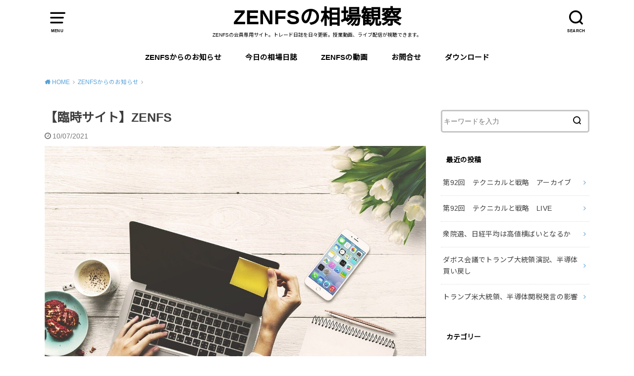

--- FILE ---
content_type: text/html; charset=UTF-8
request_url: https://zenfs.online/2021/10/07/%E3%80%90%E8%87%A8%E6%99%82%E3%82%B5%E3%82%A4%E3%83%88%E3%80%91zenfs/
body_size: 13675
content:
<!doctype html>
<html lang="ja">

<head>

	<meta charset="utf-8">
	<meta http-equiv="X-UA-Compatible" content="IE=edge">
	<meta name="HandheldFriendly" content="True">
	<meta name="MobileOptimized" content="320">
	<meta name="viewport" content="width=device-width, initial-scale=1"/>
	<link rel="pingback" href="https://zenfs.online/xmlrpc.php"><title>【臨時サイト】ZENFS &#8211; ZENFSの相場観察</title>
<meta name='robots' content='max-image-preview:large' />
<link rel='dns-prefetch' href='//fonts.googleapis.com' />
<link rel="alternate" type="application/rss+xml" title="ZENFSの相場観察 &raquo; フィード" href="https://zenfs.online/feed/" />
<link rel="alternate" type="application/rss+xml" title="ZENFSの相場観察 &raquo; コメントフィード" href="https://zenfs.online/comments/feed/" />
<link rel="alternate" type="application/rss+xml" title="ZENFSの相場観察 &raquo; 【臨時サイト】ZENFS のコメントのフィード" href="https://zenfs.online/2021/10/07/%e3%80%90%e8%87%a8%e6%99%82%e3%82%b5%e3%82%a4%e3%83%88%e3%80%91zenfs/feed/" />
<link rel="alternate" title="oEmbed (JSON)" type="application/json+oembed" href="https://zenfs.online/wp-json/oembed/1.0/embed?url=https%3A%2F%2Fzenfs.online%2F2021%2F10%2F07%2F%25e3%2580%2590%25e8%2587%25a8%25e6%2599%2582%25e3%2582%25b5%25e3%2582%25a4%25e3%2583%2588%25e3%2580%2591zenfs%2F" />
<link rel="alternate" title="oEmbed (XML)" type="text/xml+oembed" href="https://zenfs.online/wp-json/oembed/1.0/embed?url=https%3A%2F%2Fzenfs.online%2F2021%2F10%2F07%2F%25e3%2580%2590%25e8%2587%25a8%25e6%2599%2582%25e3%2582%25b5%25e3%2582%25a4%25e3%2583%2588%25e3%2580%2591zenfs%2F&#038;format=xml" />
<style id='wp-img-auto-sizes-contain-inline-css' type='text/css'>
img:is([sizes=auto i],[sizes^="auto," i]){contain-intrinsic-size:3000px 1500px}
/*# sourceURL=wp-img-auto-sizes-contain-inline-css */
</style>
<style id='wp-emoji-styles-inline-css' type='text/css'>

	img.wp-smiley, img.emoji {
		display: inline !important;
		border: none !important;
		box-shadow: none !important;
		height: 1em !important;
		width: 1em !important;
		margin: 0 0.07em !important;
		vertical-align: -0.1em !important;
		background: none !important;
		padding: 0 !important;
	}
/*# sourceURL=wp-emoji-styles-inline-css */
</style>
<style id='wp-block-library-inline-css' type='text/css'>
:root{--wp-block-synced-color:#7a00df;--wp-block-synced-color--rgb:122,0,223;--wp-bound-block-color:var(--wp-block-synced-color);--wp-editor-canvas-background:#ddd;--wp-admin-theme-color:#007cba;--wp-admin-theme-color--rgb:0,124,186;--wp-admin-theme-color-darker-10:#006ba1;--wp-admin-theme-color-darker-10--rgb:0,107,160.5;--wp-admin-theme-color-darker-20:#005a87;--wp-admin-theme-color-darker-20--rgb:0,90,135;--wp-admin-border-width-focus:2px}@media (min-resolution:192dpi){:root{--wp-admin-border-width-focus:1.5px}}.wp-element-button{cursor:pointer}:root .has-very-light-gray-background-color{background-color:#eee}:root .has-very-dark-gray-background-color{background-color:#313131}:root .has-very-light-gray-color{color:#eee}:root .has-very-dark-gray-color{color:#313131}:root .has-vivid-green-cyan-to-vivid-cyan-blue-gradient-background{background:linear-gradient(135deg,#00d084,#0693e3)}:root .has-purple-crush-gradient-background{background:linear-gradient(135deg,#34e2e4,#4721fb 50%,#ab1dfe)}:root .has-hazy-dawn-gradient-background{background:linear-gradient(135deg,#faaca8,#dad0ec)}:root .has-subdued-olive-gradient-background{background:linear-gradient(135deg,#fafae1,#67a671)}:root .has-atomic-cream-gradient-background{background:linear-gradient(135deg,#fdd79a,#004a59)}:root .has-nightshade-gradient-background{background:linear-gradient(135deg,#330968,#31cdcf)}:root .has-midnight-gradient-background{background:linear-gradient(135deg,#020381,#2874fc)}:root{--wp--preset--font-size--normal:16px;--wp--preset--font-size--huge:42px}.has-regular-font-size{font-size:1em}.has-larger-font-size{font-size:2.625em}.has-normal-font-size{font-size:var(--wp--preset--font-size--normal)}.has-huge-font-size{font-size:var(--wp--preset--font-size--huge)}.has-text-align-center{text-align:center}.has-text-align-left{text-align:left}.has-text-align-right{text-align:right}.has-fit-text{white-space:nowrap!important}#end-resizable-editor-section{display:none}.aligncenter{clear:both}.items-justified-left{justify-content:flex-start}.items-justified-center{justify-content:center}.items-justified-right{justify-content:flex-end}.items-justified-space-between{justify-content:space-between}.screen-reader-text{border:0;clip-path:inset(50%);height:1px;margin:-1px;overflow:hidden;padding:0;position:absolute;width:1px;word-wrap:normal!important}.screen-reader-text:focus{background-color:#ddd;clip-path:none;color:#444;display:block;font-size:1em;height:auto;left:5px;line-height:normal;padding:15px 23px 14px;text-decoration:none;top:5px;width:auto;z-index:100000}html :where(.has-border-color){border-style:solid}html :where([style*=border-top-color]){border-top-style:solid}html :where([style*=border-right-color]){border-right-style:solid}html :where([style*=border-bottom-color]){border-bottom-style:solid}html :where([style*=border-left-color]){border-left-style:solid}html :where([style*=border-width]){border-style:solid}html :where([style*=border-top-width]){border-top-style:solid}html :where([style*=border-right-width]){border-right-style:solid}html :where([style*=border-bottom-width]){border-bottom-style:solid}html :where([style*=border-left-width]){border-left-style:solid}html :where(img[class*=wp-image-]){height:auto;max-width:100%}:where(figure){margin:0 0 1em}html :where(.is-position-sticky){--wp-admin--admin-bar--position-offset:var(--wp-admin--admin-bar--height,0px)}@media screen and (max-width:600px){html :where(.is-position-sticky){--wp-admin--admin-bar--position-offset:0px}}

/*# sourceURL=wp-block-library-inline-css */
</style><style id='wp-block-paragraph-inline-css' type='text/css'>
.is-small-text{font-size:.875em}.is-regular-text{font-size:1em}.is-large-text{font-size:2.25em}.is-larger-text{font-size:3em}.has-drop-cap:not(:focus):first-letter{float:left;font-size:8.4em;font-style:normal;font-weight:100;line-height:.68;margin:.05em .1em 0 0;text-transform:uppercase}body.rtl .has-drop-cap:not(:focus):first-letter{float:none;margin-left:.1em}p.has-drop-cap.has-background{overflow:hidden}:root :where(p.has-background){padding:1.25em 2.375em}:where(p.has-text-color:not(.has-link-color)) a{color:inherit}p.has-text-align-left[style*="writing-mode:vertical-lr"],p.has-text-align-right[style*="writing-mode:vertical-rl"]{rotate:180deg}
/*# sourceURL=https://zenfs.online/wp-includes/blocks/paragraph/style.min.css */
</style>
<style id='global-styles-inline-css' type='text/css'>
:root{--wp--preset--aspect-ratio--square: 1;--wp--preset--aspect-ratio--4-3: 4/3;--wp--preset--aspect-ratio--3-4: 3/4;--wp--preset--aspect-ratio--3-2: 3/2;--wp--preset--aspect-ratio--2-3: 2/3;--wp--preset--aspect-ratio--16-9: 16/9;--wp--preset--aspect-ratio--9-16: 9/16;--wp--preset--color--black: #000000;--wp--preset--color--cyan-bluish-gray: #abb8c3;--wp--preset--color--white: #ffffff;--wp--preset--color--pale-pink: #f78da7;--wp--preset--color--vivid-red: #cf2e2e;--wp--preset--color--luminous-vivid-orange: #ff6900;--wp--preset--color--luminous-vivid-amber: #fcb900;--wp--preset--color--light-green-cyan: #7bdcb5;--wp--preset--color--vivid-green-cyan: #00d084;--wp--preset--color--pale-cyan-blue: #8ed1fc;--wp--preset--color--vivid-cyan-blue: #0693e3;--wp--preset--color--vivid-purple: #9b51e0;--wp--preset--gradient--vivid-cyan-blue-to-vivid-purple: linear-gradient(135deg,rgb(6,147,227) 0%,rgb(155,81,224) 100%);--wp--preset--gradient--light-green-cyan-to-vivid-green-cyan: linear-gradient(135deg,rgb(122,220,180) 0%,rgb(0,208,130) 100%);--wp--preset--gradient--luminous-vivid-amber-to-luminous-vivid-orange: linear-gradient(135deg,rgb(252,185,0) 0%,rgb(255,105,0) 100%);--wp--preset--gradient--luminous-vivid-orange-to-vivid-red: linear-gradient(135deg,rgb(255,105,0) 0%,rgb(207,46,46) 100%);--wp--preset--gradient--very-light-gray-to-cyan-bluish-gray: linear-gradient(135deg,rgb(238,238,238) 0%,rgb(169,184,195) 100%);--wp--preset--gradient--cool-to-warm-spectrum: linear-gradient(135deg,rgb(74,234,220) 0%,rgb(151,120,209) 20%,rgb(207,42,186) 40%,rgb(238,44,130) 60%,rgb(251,105,98) 80%,rgb(254,248,76) 100%);--wp--preset--gradient--blush-light-purple: linear-gradient(135deg,rgb(255,206,236) 0%,rgb(152,150,240) 100%);--wp--preset--gradient--blush-bordeaux: linear-gradient(135deg,rgb(254,205,165) 0%,rgb(254,45,45) 50%,rgb(107,0,62) 100%);--wp--preset--gradient--luminous-dusk: linear-gradient(135deg,rgb(255,203,112) 0%,rgb(199,81,192) 50%,rgb(65,88,208) 100%);--wp--preset--gradient--pale-ocean: linear-gradient(135deg,rgb(255,245,203) 0%,rgb(182,227,212) 50%,rgb(51,167,181) 100%);--wp--preset--gradient--electric-grass: linear-gradient(135deg,rgb(202,248,128) 0%,rgb(113,206,126) 100%);--wp--preset--gradient--midnight: linear-gradient(135deg,rgb(2,3,129) 0%,rgb(40,116,252) 100%);--wp--preset--font-size--small: 13px;--wp--preset--font-size--medium: 20px;--wp--preset--font-size--large: 36px;--wp--preset--font-size--x-large: 42px;--wp--preset--spacing--20: 0.44rem;--wp--preset--spacing--30: 0.67rem;--wp--preset--spacing--40: 1rem;--wp--preset--spacing--50: 1.5rem;--wp--preset--spacing--60: 2.25rem;--wp--preset--spacing--70: 3.38rem;--wp--preset--spacing--80: 5.06rem;--wp--preset--shadow--natural: 6px 6px 9px rgba(0, 0, 0, 0.2);--wp--preset--shadow--deep: 12px 12px 50px rgba(0, 0, 0, 0.4);--wp--preset--shadow--sharp: 6px 6px 0px rgba(0, 0, 0, 0.2);--wp--preset--shadow--outlined: 6px 6px 0px -3px rgb(255, 255, 255), 6px 6px rgb(0, 0, 0);--wp--preset--shadow--crisp: 6px 6px 0px rgb(0, 0, 0);}:where(.is-layout-flex){gap: 0.5em;}:where(.is-layout-grid){gap: 0.5em;}body .is-layout-flex{display: flex;}.is-layout-flex{flex-wrap: wrap;align-items: center;}.is-layout-flex > :is(*, div){margin: 0;}body .is-layout-grid{display: grid;}.is-layout-grid > :is(*, div){margin: 0;}:where(.wp-block-columns.is-layout-flex){gap: 2em;}:where(.wp-block-columns.is-layout-grid){gap: 2em;}:where(.wp-block-post-template.is-layout-flex){gap: 1.25em;}:where(.wp-block-post-template.is-layout-grid){gap: 1.25em;}.has-black-color{color: var(--wp--preset--color--black) !important;}.has-cyan-bluish-gray-color{color: var(--wp--preset--color--cyan-bluish-gray) !important;}.has-white-color{color: var(--wp--preset--color--white) !important;}.has-pale-pink-color{color: var(--wp--preset--color--pale-pink) !important;}.has-vivid-red-color{color: var(--wp--preset--color--vivid-red) !important;}.has-luminous-vivid-orange-color{color: var(--wp--preset--color--luminous-vivid-orange) !important;}.has-luminous-vivid-amber-color{color: var(--wp--preset--color--luminous-vivid-amber) !important;}.has-light-green-cyan-color{color: var(--wp--preset--color--light-green-cyan) !important;}.has-vivid-green-cyan-color{color: var(--wp--preset--color--vivid-green-cyan) !important;}.has-pale-cyan-blue-color{color: var(--wp--preset--color--pale-cyan-blue) !important;}.has-vivid-cyan-blue-color{color: var(--wp--preset--color--vivid-cyan-blue) !important;}.has-vivid-purple-color{color: var(--wp--preset--color--vivid-purple) !important;}.has-black-background-color{background-color: var(--wp--preset--color--black) !important;}.has-cyan-bluish-gray-background-color{background-color: var(--wp--preset--color--cyan-bluish-gray) !important;}.has-white-background-color{background-color: var(--wp--preset--color--white) !important;}.has-pale-pink-background-color{background-color: var(--wp--preset--color--pale-pink) !important;}.has-vivid-red-background-color{background-color: var(--wp--preset--color--vivid-red) !important;}.has-luminous-vivid-orange-background-color{background-color: var(--wp--preset--color--luminous-vivid-orange) !important;}.has-luminous-vivid-amber-background-color{background-color: var(--wp--preset--color--luminous-vivid-amber) !important;}.has-light-green-cyan-background-color{background-color: var(--wp--preset--color--light-green-cyan) !important;}.has-vivid-green-cyan-background-color{background-color: var(--wp--preset--color--vivid-green-cyan) !important;}.has-pale-cyan-blue-background-color{background-color: var(--wp--preset--color--pale-cyan-blue) !important;}.has-vivid-cyan-blue-background-color{background-color: var(--wp--preset--color--vivid-cyan-blue) !important;}.has-vivid-purple-background-color{background-color: var(--wp--preset--color--vivid-purple) !important;}.has-black-border-color{border-color: var(--wp--preset--color--black) !important;}.has-cyan-bluish-gray-border-color{border-color: var(--wp--preset--color--cyan-bluish-gray) !important;}.has-white-border-color{border-color: var(--wp--preset--color--white) !important;}.has-pale-pink-border-color{border-color: var(--wp--preset--color--pale-pink) !important;}.has-vivid-red-border-color{border-color: var(--wp--preset--color--vivid-red) !important;}.has-luminous-vivid-orange-border-color{border-color: var(--wp--preset--color--luminous-vivid-orange) !important;}.has-luminous-vivid-amber-border-color{border-color: var(--wp--preset--color--luminous-vivid-amber) !important;}.has-light-green-cyan-border-color{border-color: var(--wp--preset--color--light-green-cyan) !important;}.has-vivid-green-cyan-border-color{border-color: var(--wp--preset--color--vivid-green-cyan) !important;}.has-pale-cyan-blue-border-color{border-color: var(--wp--preset--color--pale-cyan-blue) !important;}.has-vivid-cyan-blue-border-color{border-color: var(--wp--preset--color--vivid-cyan-blue) !important;}.has-vivid-purple-border-color{border-color: var(--wp--preset--color--vivid-purple) !important;}.has-vivid-cyan-blue-to-vivid-purple-gradient-background{background: var(--wp--preset--gradient--vivid-cyan-blue-to-vivid-purple) !important;}.has-light-green-cyan-to-vivid-green-cyan-gradient-background{background: var(--wp--preset--gradient--light-green-cyan-to-vivid-green-cyan) !important;}.has-luminous-vivid-amber-to-luminous-vivid-orange-gradient-background{background: var(--wp--preset--gradient--luminous-vivid-amber-to-luminous-vivid-orange) !important;}.has-luminous-vivid-orange-to-vivid-red-gradient-background{background: var(--wp--preset--gradient--luminous-vivid-orange-to-vivid-red) !important;}.has-very-light-gray-to-cyan-bluish-gray-gradient-background{background: var(--wp--preset--gradient--very-light-gray-to-cyan-bluish-gray) !important;}.has-cool-to-warm-spectrum-gradient-background{background: var(--wp--preset--gradient--cool-to-warm-spectrum) !important;}.has-blush-light-purple-gradient-background{background: var(--wp--preset--gradient--blush-light-purple) !important;}.has-blush-bordeaux-gradient-background{background: var(--wp--preset--gradient--blush-bordeaux) !important;}.has-luminous-dusk-gradient-background{background: var(--wp--preset--gradient--luminous-dusk) !important;}.has-pale-ocean-gradient-background{background: var(--wp--preset--gradient--pale-ocean) !important;}.has-electric-grass-gradient-background{background: var(--wp--preset--gradient--electric-grass) !important;}.has-midnight-gradient-background{background: var(--wp--preset--gradient--midnight) !important;}.has-small-font-size{font-size: var(--wp--preset--font-size--small) !important;}.has-medium-font-size{font-size: var(--wp--preset--font-size--medium) !important;}.has-large-font-size{font-size: var(--wp--preset--font-size--large) !important;}.has-x-large-font-size{font-size: var(--wp--preset--font-size--x-large) !important;}
/*# sourceURL=global-styles-inline-css */
</style>

<style id='classic-theme-styles-inline-css' type='text/css'>
/*! This file is auto-generated */
.wp-block-button__link{color:#fff;background-color:#32373c;border-radius:9999px;box-shadow:none;text-decoration:none;padding:calc(.667em + 2px) calc(1.333em + 2px);font-size:1.125em}.wp-block-file__button{background:#32373c;color:#fff;text-decoration:none}
/*# sourceURL=/wp-includes/css/classic-themes.min.css */
</style>
<link rel='stylesheet' id='style-css' href='https://zenfs.online/wp-content/themes/yswallow/style.css' type='text/css' media='all' />
<style id='style-inline-css' type='text/css'>
.animated{animation-duration:1.2s;animation-fill-mode:both;animation-delay:0s;animation-timing-function:ease-out}.wpcf7 .screen-reader-response{position:static}.animated{animation-fill-mode:none}@keyframes fadeIn{from{opacity:0}to{opacity:1}}.fadeIn{animation-name:fadeIn}@keyframes fadeInDown{from{opacity:0;transform:translate3d(0,-10px,0)}to{opacity:1;transform:none}}.fadeInDown{animation-name:fadeInDown}@keyframes fadeInDownBig{from{opacity:0;transform:translate3d(0,-100%,0)}to{opacity:1;transform:none}}.fadeInDownBig{animation-name:fadeInDownBig}@keyframes fadeInLeft{from{opacity:0;transform:translate3d(-10px,0,0)}to{opacity:1;transform:none}}.fadeInLeft{animation-name:fadeInLeft}@keyframes fadeInLeftBig{from{opacity:0;transform:translate3d(-100%,0,0)}to{opacity:1;transform:none}}.fadeInLeftBig{animation-name:fadeInLeftBig}@keyframes fadeInRight{from{opacity:0;transform:translate3d(10px,0,0)}to{opacity:1;transform:none}}.fadeInRight{animation-name:fadeInRight}@keyframes fadeInRightBig{from{opacity:0;transform:translate3d(100%,0,0)}to{opacity:1;transform:none}}.fadeInRightBig{animation-name:fadeInRightBig}@keyframes fadeInUp{from{opacity:0;transform:translate3d(0,10px,0)}to{opacity:1;transform:none}}.fadeInUp{animation-name:fadeInUp}@keyframes fadeInUpBig{from{opacity:0;transform:translate3d(0,100%,0)}to{opacity:1;transform:none}}.fadeInUpBig{animation-name:fadeInUpBig}
/*# sourceURL=style-inline-css */
</style>
<link rel='stylesheet' id='child-style-css' href='https://zenfs.online/wp-content/themes/yswallow_custom/style.css' type='text/css' media='all' />
<link rel='stylesheet' id='gf_Notojp-css' href='https://fonts.googleapis.com/css?family=Noto+Sans+JP&#038;display=swap' type='text/css' media='all' />
<link rel='stylesheet' id='fontawesome-css' href='https://zenfs.online/wp-content/themes/yswallow/library/css/font-awesome.min.css' type='text/css' media='all' />
<script type="text/javascript" src="https://zenfs.online/wp-includes/js/jquery/jquery.min.js?ver=3.7.1" id="jquery-core-js"></script>
<script type="text/javascript" src="https://zenfs.online/wp-includes/js/jquery/jquery-migrate.min.js?ver=3.4.1" id="jquery-migrate-js"></script>
<link rel="https://api.w.org/" href="https://zenfs.online/wp-json/" /><link rel="alternate" title="JSON" type="application/json" href="https://zenfs.online/wp-json/wp/v2/posts/3003" /><link rel="EditURI" type="application/rsd+xml" title="RSD" href="https://zenfs.online/xmlrpc.php?rsd" />
<meta name="generator" content="WordPress 6.9" />
<link rel="canonical" href="https://zenfs.online/2021/10/07/%e3%80%90%e8%87%a8%e6%99%82%e3%82%b5%e3%82%a4%e3%83%88%e3%80%91zenfs/" />
<link rel='shortlink' href='https://zenfs.online/?p=3003' />
<style type="text/css">* Custom css for Access Category Password form */
		.acpwd-container {
		
		}
		
		.acpwd-added-excerpt {
		}
		
		.acpwd-info-message {
		
		}
		
		.acpwd-form {
		
		}
		.acpwd-pass {
		
		}
		
		.acpwd-submit {
		
		}
		
		.acpwd-error-message {
			color: darkred;
		}</style><style type="text/css">
body, #breadcrumb li a::after{ color: #3E3E3E;}
a, #breadcrumb li a i, .authorbox .author_sns li a::before,.widget li a:after{ color: #57a1d8;}
a:hover{ color: #9eccef;}
.article-footer .post-categories li a,.article-footer .tags a{ background: #57a1d8; border-color:#57a1d8;}
.article-footer .tags a{ color:#57a1d8; background: none;}
.article-footer .post-categories li a:hover,.article-footer .tags a:hover{ background:#9eccef;  border-color:#9eccef;}
input[type="text"],input[type="password"],input[type="datetime"],input[type="datetime-local"],input[type="date"],input[type="month"],input[type="time"],input[type="week"],input[type="number"],input[type="email"],input[type="url"],input[type="search"],input[type="tel"],input[type="color"],select,textarea,.field { background-color: #ffffff;}
#header{ color: #000000; background: #ffffff;}
#logo a{ color: #000000;}
@media only screen and (min-width: 768px) {
	#g_nav .nav > li::after{ background: #000000;}
	#g_nav .nav li ul.sub-menu, #g_nav .nav li ul.children{ background: #2e3a44;color: #ffffff;}
	.archives-list .post-list a .eyecatch::after{ background: #57a1d8;}
}

.slick-prev:before, .slick-next:before, .accordionBtn, #submit, button, html input[type="button"], input[type="reset"], input[type="submit"], .pagination a:hover, .pagination a:focus,.page-links a:hover, .page-links a:focus { background-color: #57a1d8;}
.accordionBtn.active, #submit:hover, #submit:focus{ background-color: #9eccef;}
.entry-content h2, .homeadd_wrap .widgettitle, .widgettitle, .eyecatch .cat-name, ul.wpp-list li a:before, .cat_postlist .catttl span::before, .cat_postlist .catttl span::after, .accordion::before{ background: #ffffff; color: #000000;}
.entry-content h3,.entry-content h4{ border-color: #ffffff;}
.h_balloon .entry-content h2:after{ border-top-color: #ffffff;}
.entry-content ol li:before{ background: #ffffff; border-color: #ffffff;  color: #000000;}
.entry-content ol li ol li:before{ color: #ffffff;}
.entry-content ul li:before{ color: #ffffff;}
.entry-content blockquote::before,.entry-content blockquote::after{color: #ffffff;}

.btn-wrap a{background: #57a1d8;border: 1px solid #57a1d8;}
.btn-wrap a:hover,.widget .btn-wrap:not(.simple) a:hover{color: #57a1d8;border-color: #57a1d8;}
.btn-wrap.simple a, .pagination a, .pagination span,.page-links a{border-color: #57a1d8; color: #57a1d8;}
.btn-wrap.simple a:hover, .pagination .current,.pagination .current:hover,.page-links ul > li > span{background-color: #57a1d8;}

#footer-top::before{background-color: #ffffff;}
#footer,.cta-inner{background-color: #2e3a44; color: #ffffff;}

</style>
<link rel="icon" href="https://zenfs.online/wp-content/uploads/2019/04/cropped-ZENロゴ画像濃-01-32x32.jpg" sizes="32x32" />
<link rel="icon" href="https://zenfs.online/wp-content/uploads/2019/04/cropped-ZENロゴ画像濃-01-192x192.jpg" sizes="192x192" />
<link rel="apple-touch-icon" href="https://zenfs.online/wp-content/uploads/2019/04/cropped-ZENロゴ画像濃-01-180x180.jpg" />
<meta name="msapplication-TileImage" content="https://zenfs.online/wp-content/uploads/2019/04/cropped-ZENロゴ画像濃-01-270x270.jpg" />
</head>

<body class="wp-singular post-template-default single single-post postid-3003 single-format-standard wp-theme-yswallow wp-child-theme-yswallow_custom pd_normal h_default undo_off catlabeloff pannavi_on">
	<div id="container">


<header id="header" class="header animated fadeIn">
<div id="inner-header" class="wrap cf">

<a href="#spnavi" data-remodal-target="spnavi" class="nav_btn"><span class="text">MENU</span></a><div class="remodal" data-remodal-id="spnavi" data-remodal-options="hashTracking:false"><button data-remodal-action="close" class="remodal-close"><span class="text gf">CLOSE</span></button><div id="categories-4" class="widget widget_categories"><h4 class="widgettitle"><span>カテゴリー</span></h4>
			<ul>
					<li class="cat-item cat-item-25"><a href="https://zenfs.online/category/zenfs%e3%81%8b%e3%82%89%e3%81%ae%e3%81%8a%e7%9f%a5%e3%82%89%e3%81%9b/">ZENFSからのお知らせ</a>
</li>
	<li class="cat-item cat-item-53"><a href="https://zenfs.online/category/zenfs%e3%81%ae%e5%8b%95%e7%94%bb/">ZENFSの動画</a>
</li>
	<li class="cat-item cat-item-24"><a href="https://zenfs.online/category/zenfs%e4%bc%9a%e5%93%a1%e5%b0%82%e7%94%a8/">ZENFS会員専用</a>
</li>
	<li class="cat-item cat-item-57"><a href="https://zenfs.online/category/zenfs%e3%81%ae%e5%8b%95%e7%94%bb/%e9%9b%a2%e3%82%b3%e3%83%bc%e3%82%b9-2/zen%e3%81%ae%e7%81%ab%e6%9b%9c%e6%9c%83/">ZENの火曜會</a>
</li>
	<li class="cat-item cat-item-34"><a href="https://zenfs.online/category/%e3%83%80%e3%82%a6%e3%83%b3%e3%83%ad%e3%83%bc%e3%83%89/">ダウンロード</a>
</li>
	<li class="cat-item cat-item-55"><a href="https://zenfs.online/category/zenfs%e3%81%ae%e5%8b%95%e7%94%bb/%e9%9b%a2%e3%82%b3%e3%83%bc%e3%82%b9-2/%e3%83%86%e3%82%af%e3%83%8b%e3%82%ab%e3%83%ab%e3%81%a8%e6%88%a6%e7%95%a5/">テクニカルと戦略</a>
</li>
	<li class="cat-item cat-item-7"><a href="https://zenfs.online/category/%e3%83%86%e3%82%af%e3%83%8b%e3%82%ab%e3%83%ab%e5%88%86%e6%9e%90/">テクニカル分析</a>
</li>
	<li class="cat-item cat-item-23"><a href="https://zenfs.online/category/%e3%83%a9%e3%82%a4%e3%83%96%e9%85%8d%e4%bf%a1/">ライブ配信</a>
</li>
	<li class="cat-item cat-item-14"><a href="https://zenfs.online/category/%e4%bb%8a%e6%97%a5%e3%81%ae%e7%9b%b8%e5%a0%b4%e6%97%a5%e8%aa%8c/">今日の相場日誌</a>
</li>
	<li class="cat-item cat-item-54"><a href="https://zenfs.online/category/zenfs%e3%81%ae%e5%8b%95%e7%94%bb/%e9%9b%a2%e3%82%b3%e3%83%bc%e3%82%b9-2/%e4%bc%81%e6%a5%ad%e5%88%86%e6%9e%90/">企業分析</a>
</li>
	<li class="cat-item cat-item-4"><a href="https://zenfs.online/category/%e5%9b%bd%e5%86%85%e5%b8%82%e6%b3%81/">国内市況</a>
</li>
	<li class="cat-item cat-item-5"><a href="https://zenfs.online/category/%e6%9c%9d%e3%81%ae%e7%9b%b8%e5%a0%b4%e6%97%a5%e8%aa%8c/">朝の相場日誌</a>
</li>
	<li class="cat-item cat-item-1"><a href="https://zenfs.online/category/%e6%9c%aa%e5%88%86%e9%a1%9e/">未分類</a>
</li>
	<li class="cat-item cat-item-6"><a href="https://zenfs.online/category/%e6%b3%a8%e7%9b%ae%e3%83%8b%e3%83%a5%e3%83%bc%e3%82%b9/">注目ニュース</a>
</li>
	<li class="cat-item cat-item-56"><a href="https://zenfs.online/category/zenfs%e3%81%ae%e5%8b%95%e7%94%bb/%e9%9b%a2%e3%82%b3%e3%83%bc%e3%82%b9-2/">離コース</a>
</li>
			</ul>

			</div><button data-remodal-action="close" class="remodal-close"><span class="text gf">CLOSE</span></button></div><div class="searchbox"><form role="search" method="get" id="searchform" class="searchform cf" action="https://zenfs.online/" ><input type="search" placeholder="キーワードを入力" value="" name="s" id="s" /><span class="nav_btn search_btn"><span class="text">SEARCH</span></span></form></div><div id="logo" class="fs_m sitedes_on"><p class="h1 text"><a href="https://zenfs.online">ZENFSの相場観察</a></p><p class="site_description">ZENFSの会員専用サイト。トレード日誌を日々更新。授業動画、ライブ配信が視聴できます。</p></div><div id="g_nav" class="g_nav-sp animated anidelayS fadeIn"><nav class="menu-sp cf"><ul id="menu-%e3%83%88%e3%83%83%e3%83%97" class="nav top-nav cf"><li id="menu-item-207" class="menu-item menu-item-type-taxonomy menu-item-object-category current-post-ancestor current-menu-parent current-post-parent menu-item-207"><a href="https://zenfs.online/category/zenfs%e3%81%8b%e3%82%89%e3%81%ae%e3%81%8a%e7%9f%a5%e3%82%89%e3%81%9b/">ZENFSからのお知らせ</a></li>
<li id="menu-item-100" class="menu-item menu-item-type-taxonomy menu-item-object-category menu-item-100"><a href="https://zenfs.online/category/%e4%bb%8a%e6%97%a5%e3%81%ae%e7%9b%b8%e5%a0%b4%e6%97%a5%e8%aa%8c/">今日の相場日誌</a></li>
<li id="menu-item-1800" class="menu-item menu-item-type-taxonomy menu-item-object-category menu-item-has-children menu-item-1800"><a href="https://zenfs.online/category/zenfs%e3%81%ae%e5%8b%95%e7%94%bb/">ZENFSの動画</a>
<ul class="sub-menu">
	<li id="menu-item-1738" class="menu-item menu-item-type-taxonomy menu-item-object-category menu-item-1738"><a href="https://zenfs.online/category/%e3%83%a9%e3%82%a4%e3%83%96%e9%85%8d%e4%bf%a1/">ライブ配信</a></li>
	<li id="menu-item-1802" class="menu-item menu-item-type-taxonomy menu-item-object-category menu-item-1802"><a href="https://zenfs.online/category/zenfs%e3%81%ae%e5%8b%95%e7%94%bb/%e9%9b%a2%e3%82%b3%e3%83%bc%e3%82%b9-2/%e4%bc%81%e6%a5%ad%e5%88%86%e6%9e%90/">企業分析</a></li>
	<li id="menu-item-1803" class="menu-item menu-item-type-taxonomy menu-item-object-category menu-item-1803"><a href="https://zenfs.online/category/zenfs%e3%81%ae%e5%8b%95%e7%94%bb/%e9%9b%a2%e3%82%b3%e3%83%bc%e3%82%b9-2/%e3%83%86%e3%82%af%e3%83%8b%e3%82%ab%e3%83%ab%e3%81%a8%e6%88%a6%e7%95%a5/">テクニカルと戦略</a></li>
	<li id="menu-item-1804" class="menu-item menu-item-type-taxonomy menu-item-object-category menu-item-1804"><a href="https://zenfs.online/category/zenfs%e3%81%ae%e5%8b%95%e7%94%bb/%e9%9b%a2%e3%82%b3%e3%83%bc%e3%82%b9-2/zen%e3%81%ae%e7%81%ab%e6%9b%9c%e6%9c%83/">ZENの火曜會</a></li>
</ul>
</li>
<li id="menu-item-65" class="menu-item menu-item-type-post_type menu-item-object-page menu-item-65"><a href="https://zenfs.online/inquiry/">お問合せ</a></li>
<li id="menu-item-487" class="menu-item menu-item-type-taxonomy menu-item-object-category menu-item-487"><a href="https://zenfs.online/category/%e3%83%80%e3%82%a6%e3%83%b3%e3%83%ad%e3%83%bc%e3%83%89/">ダウンロード</a></li>
</ul></nav></div>
</div>
</header>





<div id="breadcrumb" class="breadcrumb animated fadeIn cf"><div class="wrap"><ul class="breadcrumb__ul" itemscope itemtype="http://schema.org/BreadcrumbList"><li class="breadcrumb__li bc_homelink" itemprop="itemListElement" itemscope itemtype="http://schema.org/ListItem"><a class="breadcrumb__link" itemprop="item" href="https://zenfs.online/"><span itemprop="name"> HOME</span></a><meta itemprop="position" content="1" /></li><li class="breadcrumb__li" itemprop="itemListElement" itemscope itemtype="http://schema.org/ListItem"><a class="breadcrumb__link" itemprop="item" href="https://zenfs.online/category/zenfs%e3%81%8b%e3%82%89%e3%81%ae%e3%81%8a%e7%9f%a5%e3%82%89%e3%81%9b/"><span itemprop="name">ZENFSからのお知らせ</span></a><meta itemprop="position" content="2" /></li><li class="breadcrumb__li bc_posttitle" itemprop="itemListElement" itemscope itemtype="http://schema.org/ListItem"><span itemprop="name">【臨時サイト】ZENFS</span><meta itemprop="position" content="3" /></li></ul></div></div>

<div id="content">
<div id="inner-content" class="wrap cf">

<div class="main-wrap">
<main id="main" class="animated anidelayS fadeIn" role="main">

<article id="post-3003" class="post-3003 post type-post status-publish format-standard has-post-thumbnail hentry category-zenfs article cf" role="article">
<header class="article-header entry-header">
<div class="inner">
<h1 class="entry-title single-title" itemprop="headline" rel="bookmark">【臨時サイト】ZENFS</h1>

<div class="byline entry-meta vcard cf">

<time class="time__date date gf entry-date updated" datetime="2021-10-07">10/07/2021</time>

</div>

<figure class="eyecatch">
<img width="1280" height="860" src="https://zenfs.online/wp-content/uploads/2020/10/laptop-3317007_1280.jpg" class="attachment-post-thumbnail size-post-thumbnail wp-post-image" alt="" decoding="async" fetchpriority="high" srcset="https://zenfs.online/wp-content/uploads/2020/10/laptop-3317007_1280.jpg 1280w, https://zenfs.online/wp-content/uploads/2020/10/laptop-3317007_1280-300x202.jpg 300w, https://zenfs.online/wp-content/uploads/2020/10/laptop-3317007_1280-768x516.jpg 768w, https://zenfs.online/wp-content/uploads/2020/10/laptop-3317007_1280-1024x688.jpg 1024w" sizes="(max-width: 1280px) 100vw, 1280px" />
<span class="cat-name cat-id-25">ZENFSからのお知らせ</span>
</figure>

</div>
</header>


<div class="share short">
<div class="sns">
<ul class="cf">

<li class="twitter"> 
<a target="blank" href="//twitter.com/intent/tweet?url=https%3A%2F%2Fzenfs.online%2F2021%2F10%2F07%2F%25e3%2580%2590%25e8%2587%25a8%25e6%2599%2582%25e3%2582%25b5%25e3%2582%25a4%25e3%2583%2588%25e3%2580%2591zenfs%2F&text=%E3%80%90%E8%87%A8%E6%99%82%E3%82%B5%E3%82%A4%E3%83%88%E3%80%91ZENFS&tw_p=tweetbutton" onclick="window.open(this.href, 'tweetwindow', 'width=550, height=450,personalbar=0,toolbar=0,scrollbars=1,resizable=1'); return false;"><span class="text">ポスト</span><span class="count"></span></a>
</li>

<li class="facebook">
<a href="//www.facebook.com/sharer.php?src=bm&u=https%3A%2F%2Fzenfs.online%2F2021%2F10%2F07%2F%25e3%2580%2590%25e8%2587%25a8%25e6%2599%2582%25e3%2582%25b5%25e3%2582%25a4%25e3%2583%2588%25e3%2580%2591zenfs%2F&t=%E3%80%90%E8%87%A8%E6%99%82%E3%82%B5%E3%82%A4%E3%83%88%E3%80%91ZENFS" onclick="javascript:window.open(this.href, '', 'menubar=no,toolbar=no,resizable=yes,scrollbars=yes,height=300,width=600');return false;"><span class="text">シェア</span><span class="count"></span></a>
</li>

<li class="hatebu">       
<a href="//b.hatena.ne.jp/add?mode=confirm&url=https://zenfs.online/2021/10/07/%e3%80%90%e8%87%a8%e6%99%82%e3%82%b5%e3%82%a4%e3%83%88%e3%80%91zenfs/&title=%E3%80%90%E8%87%A8%E6%99%82%E3%82%B5%E3%82%A4%E3%83%88%E3%80%91ZENFS" onclick="window.open(this.href, 'HBwindow', 'width=600, height=400, menubar=no, toolbar=no, scrollbars=yes'); return false;" target="_blank"><span class="text">はてブ</span><span class="count"></span></a>
</li>

<li class="line">
<a href="//line.me/R/msg/text/?%E3%80%90%E8%87%A8%E6%99%82%E3%82%B5%E3%82%A4%E3%83%88%E3%80%91ZENFS%0Ahttps%3A%2F%2Fzenfs.online%2F2021%2F10%2F07%2F%25e3%2580%2590%25e8%2587%25a8%25e6%2599%2582%25e3%2582%25b5%25e3%2582%25a4%25e3%2583%2588%25e3%2580%2591zenfs%2F" target="_blank"><span class="text">送る</span></a>
</li>

<li class="pocket">
<a href="//getpocket.com/edit?url=https://zenfs.online/2021/10/07/%e3%80%90%e8%87%a8%e6%99%82%e3%82%b5%e3%82%a4%e3%83%88%e3%80%91zenfs/&title=【臨時サイト】ZENFS" onclick="window.open(this.href, 'FBwindow', 'width=550, height=350, menubar=no, toolbar=no, scrollbars=yes'); return false;"><span class="text">Pocket</span><span class="count"></span></a></li>

</ul>
</div> 
</div>


<div class="titleunder">
<div id="text-8" class="widget widget_text">			<div class="textwidget"><p><script async src="//pagead2.googlesyndication.com/pagead/js/adsbygoogle.js"></script><br />
<!-- ZENFS --><br />
<ins class="adsbygoogle"
     style="display:block"
     data-ad-client="ca-pub-1920103371283839"
     data-ad-slot="8762984366"
     data-ad-format="link"
     data-full-width-responsive="true"></ins><br />
<script>
(adsbygoogle = window.adsbygoogle || []).push({});
</script></p>
</div>
		</div></div>

<section class="entry-content cf">



<p></p>



<p>ZENFSのHPが不調につき、同サイトでサービスを提供していきます。</p>



<p>ご迷惑をおかけいたしますが、よろしくお願いいたします。</p>



<p></p>



<p>現在、「zenfs.club」のドメインを管理している業者に問い合わせ中です。</p>



<p>詳細が分かり次第、対応いたします。</p>



<p>「.club」とうドメインがマイナードメインであるため、管理に問題出たのかもしれません。</p>



<p>今後、サイトを再構築することも考えて対応していきます。</p>



<p>その間は、こちらのサイトにて、サービスを提供いたします。</p>



<p>よろしくお願いいたします。</p>



<p></p>



<p><br></p>



<p></p>


</section>


<footer class="article-footer">
<div class="footer-cat-tag">
<ul class="post-categories">
	<li><a href="https://zenfs.online/category/zenfs%e3%81%8b%e3%82%89%e3%81%ae%e3%81%8a%e7%9f%a5%e3%82%89%e3%81%9b/" rel="category tag">ZENFSからのお知らせ</a></li></ul></div>
<div class="sharewrap wow animated fadeIn" data-wow-delay="0.5s">

<div class="share short">
<div class="sns">
<ul class="cf">

<li class="twitter"> 
<a target="blank" href="//twitter.com/intent/tweet?url=https%3A%2F%2Fzenfs.online%2F2021%2F10%2F07%2F%25e3%2580%2590%25e8%2587%25a8%25e6%2599%2582%25e3%2582%25b5%25e3%2582%25a4%25e3%2583%2588%25e3%2580%2591zenfs%2F&text=%E3%80%90%E8%87%A8%E6%99%82%E3%82%B5%E3%82%A4%E3%83%88%E3%80%91ZENFS&tw_p=tweetbutton" onclick="window.open(this.href, 'tweetwindow', 'width=550, height=450,personalbar=0,toolbar=0,scrollbars=1,resizable=1'); return false;"><span class="text">ポスト</span><span class="count"></span></a>
</li>

<li class="facebook">
<a href="//www.facebook.com/sharer.php?src=bm&u=https%3A%2F%2Fzenfs.online%2F2021%2F10%2F07%2F%25e3%2580%2590%25e8%2587%25a8%25e6%2599%2582%25e3%2582%25b5%25e3%2582%25a4%25e3%2583%2588%25e3%2580%2591zenfs%2F&t=%E3%80%90%E8%87%A8%E6%99%82%E3%82%B5%E3%82%A4%E3%83%88%E3%80%91ZENFS" onclick="javascript:window.open(this.href, '', 'menubar=no,toolbar=no,resizable=yes,scrollbars=yes,height=300,width=600');return false;"><span class="text">シェア</span><span class="count"></span></a>
</li>

<li class="hatebu">       
<a href="//b.hatena.ne.jp/add?mode=confirm&url=https://zenfs.online/2021/10/07/%e3%80%90%e8%87%a8%e6%99%82%e3%82%b5%e3%82%a4%e3%83%88%e3%80%91zenfs/&title=%E3%80%90%E8%87%A8%E6%99%82%E3%82%B5%E3%82%A4%E3%83%88%E3%80%91ZENFS" onclick="window.open(this.href, 'HBwindow', 'width=600, height=400, menubar=no, toolbar=no, scrollbars=yes'); return false;" target="_blank"><span class="text">はてブ</span><span class="count"></span></a>
</li>

<li class="line">
<a href="//line.me/R/msg/text/?%E3%80%90%E8%87%A8%E6%99%82%E3%82%B5%E3%82%A4%E3%83%88%E3%80%91ZENFS%0Ahttps%3A%2F%2Fzenfs.online%2F2021%2F10%2F07%2F%25e3%2580%2590%25e8%2587%25a8%25e6%2599%2582%25e3%2582%25b5%25e3%2582%25a4%25e3%2583%2588%25e3%2580%2591zenfs%2F" target="_blank"><span class="text">送る</span></a>
</li>

<li class="pocket">
<a href="//getpocket.com/edit?url=https://zenfs.online/2021/10/07/%e3%80%90%e8%87%a8%e6%99%82%e3%82%b5%e3%82%a4%e3%83%88%e3%80%91zenfs/&title=【臨時サイト】ZENFS" onclick="window.open(this.href, 'FBwindow', 'width=550, height=350, menubar=no, toolbar=no, scrollbars=yes'); return false;"><span class="text">Pocket</span><span class="count"></span></a></li>

</ul>
</div> 
</div>
</div>


<div class="fb-likebtn wow animated fadeIn cf" data-wow-delay="0.5s" style="background-image: url(https://zenfs.online/wp-content/uploads/2020/10/laptop-3317007_1280.jpg);">

<div class="inner">
	<div class="like_text"><p>FOLLOW</p></div>
<div id="fb-root"></div>
<script>(function(d, s, id) {
var js, fjs = d.getElementsByTagName(s)[0];
if (d.getElementById(id)) return;
js = d.createElement(s); js.id = id;
js.src = "//connect.facebook.net/ja_JP/sdk.js#xfbml=1&version=v2.4";
fjs.parentNode.insertBefore(js, fjs);
}(document, 'script', 'facebook-jssdk'));</script>
	<div class="fb-like fb-button" data-href="https://www.facebook.com/zenfsinfo/" data-layout="button_count" data-action="like" data-show-faces="false" data-share="false"></div>
	
		
		

</div>
</div>








  <div class="related-box original-related wow animated fadeIn cf">
    <div class="inbox">
	    <h2 class="related-h h_ttl"><span class="gf">RECOMMEND</span></h2>
		    <div class="related-post">
				<ul class="related-list cf">

  	        <li rel="bookmark" title="【更新時間変更のお知らせ】">
		        <a href="https://zenfs.online/2019/10/21/%e3%80%90%e6%9b%b4%e6%96%b0%e6%99%82%e9%96%93%e5%a4%89%e6%9b%b4%e3%81%ae%e3%81%8a%e7%9f%a5%e3%82%89%e3%81%9b%e3%80%91/" rel=\"bookmark" title="【更新時間変更のお知らせ】" class="title">
					<figure class="eyecatch">
					<img width="300" height="200" src="https://zenfs.online/wp-content/uploads/2019/10/idea-3204419_640-300x200.jpg" class="attachment-post-thum size-post-thum wp-post-image" alt="" decoding="async" />					</figure>
					<time class="time__date date gf">10/21/2019</time>					<h3 class="ttl">
						【更新時間変更のお知らせ】					</h3>
				</a>
	        </li>
  	        <li rel="bookmark" title="【東雲會について】">
		        <a href="https://zenfs.online/2023/08/07/%e3%80%90%e6%9d%b1%e9%9b%b2%e6%9c%83%e3%81%ab%e3%81%a4%e3%81%84%e3%81%a6%e3%80%91/" rel=\"bookmark" title="【東雲會について】" class="title">
					<figure class="eyecatch">
					<img width="300" height="200" src="https://zenfs.online/wp-content/uploads/2020/10/fantasy-3502188_1280-300x200.jpg" class="attachment-post-thum size-post-thum wp-post-image" alt="" decoding="async" />					</figure>
					<time class="time__date date gf">08/07/2023</time>					<h3 class="ttl">
						【東雲會について】					</h3>
				</a>
	        </li>
  	        <li rel="bookmark" title="【会員限定】2019年「年末會」のお知らせ">
		        <a href="https://zenfs.online/2019/12/29/%e3%80%90%e4%bc%9a%e5%93%a1%e9%99%90%e5%ae%9a%e3%80%912019%e5%b9%b4%e3%80%8c%e5%b9%b4%e6%9c%ab%e6%9c%83%e3%80%8d%e3%81%ae%e3%81%8a%e7%9f%a5%e3%82%89%e3%81%9b/" rel=\"bookmark" title="【会員限定】2019年「年末會」のお知らせ" class="title">
					<figure class="eyecatch">
					<img width="300" height="200" src="https://zenfs.online/wp-content/uploads/2019/12/new-year-3357190_1280-300x200.jpg" class="attachment-post-thum size-post-thum wp-post-image" alt="" decoding="async" loading="lazy" />					</figure>
					<time class="time__date date gf">12/29/2019</time>					<h3 class="ttl">
						【会員限定】2019年「年末會」のお知らせ					</h3>
				</a>
	        </li>
  	        <li rel="bookmark" title="【お知らせ】今晩は火曜會です">
		        <a href="https://zenfs.online/2020/07/07/%e3%80%90%e3%81%8a%e7%9f%a5%e3%82%89%e3%81%9b%e3%80%91%e4%bb%8a%e6%99%a9%e3%81%af%e7%81%ab%e6%9b%9c%e6%9c%83%e3%81%a7%e3%81%99/" rel=\"bookmark" title="【お知らせ】今晩は火曜會です" class="title">
					<figure class="eyecatch">
					<img width="300" height="200" src="https://zenfs.online/wp-content/uploads/2020/06/Blue-Office-Hacks-YouTube-Thumbnail-300x200.png" class="attachment-post-thum size-post-thum wp-post-image" alt="" decoding="async" loading="lazy" />					</figure>
					<time class="time__date date gf">07/07/2020</time>					<h3 class="ttl">
						【お知らせ】今晩は火曜會です					</h3>
				</a>
	        </li>
  	        <li rel="bookmark" title="【会員限定】テクニカルと戦略　ZOOM　テスト">
		        <a href="https://zenfs.online/2019/11/23/%e3%80%90%e4%bc%9a%e5%93%a1%e9%99%90%e5%ae%9a%e3%80%91%e3%83%86%e3%82%af%e3%83%8b%e3%82%ab%e3%83%ab%e3%81%a8%e6%88%a6%e7%95%a5%e3%80%80zoom%e3%80%80%e3%83%86%e3%82%b9%e3%83%88/" rel=\"bookmark" title="【会員限定】テクニカルと戦略　ZOOM　テスト" class="title">
					<figure class="eyecatch">
					<img width="300" height="200" src="https://zenfs.online/wp-content/uploads/2019/05/beverage-3157395_1280-300x200.jpg" class="attachment-post-thum size-post-thum wp-post-image" alt="" decoding="async" loading="lazy" />					</figure>
					<time class="time__date date gf">11/23/2019</time>					<h3 class="ttl">
						【会員限定】テクニカルと戦略　ZOOM　テスト					</h3>
				</a>
	        </li>
  	        <li rel="bookmark" title="第21回　火曜會のお知らせ">
		        <a href="https://zenfs.online/2019/08/27/%e7%ac%ac21%e5%9b%9e%e3%80%80%e7%81%ab%e6%9b%9c%e6%9c%83%e3%81%ae%e3%81%8a%e7%9f%a5%e3%82%89%e3%81%9b/" rel=\"bookmark" title="第21回　火曜會のお知らせ" class="title">
					<figure class="eyecatch">
					<img width="300" height="161" src="https://zenfs.online/wp-content/uploads/2019/08/tuesday-2107204_640-300x161.png" class="attachment-post-thum size-post-thum wp-post-image" alt="" decoding="async" loading="lazy" />					</figure>
					<time class="time__date date gf">08/27/2019</time>					<h3 class="ttl">
						第21回　火曜會のお知らせ					</h3>
				</a>
	        </li>
  	        <li rel="bookmark" title="ZENニュースレターをご希望の方へ">
		        <a href="https://zenfs.online/2019/05/31/zen%e3%83%8b%e3%83%a5%e3%83%bc%e3%82%b9%e3%83%ac%e3%82%bf%e3%83%bc%e3%82%92%e3%81%94%e5%b8%8c%e6%9c%9b%e3%81%ae%e6%96%b9%e3%81%b8/" rel=\"bookmark" title="ZENニュースレターをご希望の方へ" class="title">
					<figure class="eyecatch">
					<img width="300" height="200" src="https://zenfs.online/wp-content/uploads/2019/05/newspapers-444448_1280-300x200.jpg" class="attachment-post-thum size-post-thum wp-post-image" alt="" decoding="async" loading="lazy" srcset="https://zenfs.online/wp-content/uploads/2019/05/newspapers-444448_1280-300x200.jpg 300w, https://zenfs.online/wp-content/uploads/2019/05/newspapers-444448_1280-1024x678.jpg 1024w, https://zenfs.online/wp-content/uploads/2019/05/newspapers-444448_1280.jpg 1280w" sizes="auto, (max-width: 300px) 100vw, 300px" />					</figure>
					<time class="time__date date gf">05/31/2019</time>					<h3 class="ttl">
						ZENニュースレターをご希望の方へ					</h3>
				</a>
	        </li>
  	        <li rel="bookmark" title="【会員限定】モクモク會のご案内">
		        <a href="https://zenfs.online/2019/09/26/%e3%80%90%e4%bc%9a%e5%93%a1%e9%99%90%e5%ae%9a%e3%80%91%e3%83%a2%e3%82%af%e3%83%a2%e3%82%af%e6%9c%83%e3%81%ae%e3%81%94%e6%a1%88%e5%86%85-2/" rel=\"bookmark" title="【会員限定】モクモク會のご案内" class="title">
					<figure class="eyecatch">
					<img width="300" height="161" src="https://zenfs.online/wp-content/uploads/2019/08/thursday-2110663_640-300x161.png" class="attachment-post-thum size-post-thum wp-post-image" alt="" decoding="async" loading="lazy" />					</figure>
					<time class="time__date date gf">09/26/2019</time>					<h3 class="ttl">
						【会員限定】モクモク會のご案内					</h3>
				</a>
	        </li>
  
  			</ul>
	    </div>
    </div>
</div>
  
</footer>

</article>

</main>
</div>

<div class="side-wrap">
<div id="sidebar" class="sidebar cf animated fadeIn" role="complementary">
	<div id="search-2" class="widget widget_search"><form role="search" method="get" id="searchform" class="searchform cf" action="https://zenfs.online/" >
		<input type="search" placeholder="キーワードを入力" value="" name="s" id="s" />
		<button type="submit" id="searchsubmit"></button>
		</form></div><div id="recent-posts-2" class="widget widget_recent_entries"><h4 class="widgettitle"><span>最近の投稿</span></h4>			<ul>
								
				<li><a class="cf" href="https://zenfs.online/2026/01/24/%e7%ac%ac92%e5%9b%9e%e3%80%80%e3%83%86%e3%82%af%e3%83%8b%e3%82%ab%e3%83%ab%e3%81%a8%e6%88%a6%e7%95%a5%e3%80%80%e3%82%a2%e3%83%bc%e3%82%ab%e3%82%a4%e3%83%96/" title="第92回　テクニカルと戦略　アーカイブ">
					<p class="title">第92回　テクニカルと戦略　アーカイブ</p>
									</a></li>
								
				<li><a class="cf" href="https://zenfs.online/2026/01/24/%e7%ac%ac92%e5%9b%9e%e3%80%80%e3%83%86%e3%82%af%e3%83%8b%e3%82%ab%e3%83%ab%e3%81%a8%e6%88%a6%e7%95%a5%e3%80%80live/" title="第92回　テクニカルと戦略　LIVE">
					<p class="title">第92回　テクニカルと戦略　LIVE</p>
									</a></li>
								
				<li><a class="cf" href="https://zenfs.online/2026/01/23/%e8%a1%86%e9%99%a2%e9%81%b8%e3%80%81%e6%97%a5%e7%b5%8c%e5%b9%b3%e5%9d%87%e3%81%af%e9%ab%98%e5%80%a4%e6%a8%aa%e3%81%b0%e3%81%84%e3%81%a8%e3%81%aa%e3%82%8b%e3%81%8b/" title="衆院選、日経平均は高値横ばいとなるか">
					<p class="title">衆院選、日経平均は高値横ばいとなるか</p>
									</a></li>
								
				<li><a class="cf" href="https://zenfs.online/2026/01/22/%e3%83%80%e3%83%9c%e3%82%b9%e4%bc%9a%e8%ad%b0%e3%81%a7%e3%83%88%e3%83%a9%e3%83%b3%e3%83%97%e5%a4%a7%e7%b5%b1%e9%a0%98%e6%bc%94%e8%aa%ac%e3%80%81%e5%8d%8a%e5%b0%8e%e4%bd%93%e8%b2%b7%e3%81%84%e6%88%bb/" title="ダボス会議でトランプ大統領演説、半導体買い戻し">
					<p class="title">ダボス会議でトランプ大統領演説、半導体買い戻し</p>
									</a></li>
								
				<li><a class="cf" href="https://zenfs.online/2026/01/21/%e3%83%88%e3%83%a9%e3%83%b3%e3%83%97%e7%b1%b3%e5%a4%a7%e7%b5%b1%e9%a0%98%e3%80%81%e5%8d%8a%e5%b0%8e%e4%bd%93%e9%96%a2%e7%a8%8e%e7%99%ba%e8%a8%80%e3%81%ae%e5%bd%b1%e9%9f%bf/" title="トランプ米大統領、半導体関税発言の影響">
					<p class="title">トランプ米大統領、半導体関税発言の影響</p>
									</a></li>
							</ul>
			</div><div id="categories-2" class="widget widget_categories"><h4 class="widgettitle"><span>カテゴリー</span></h4>
			<ul>
					<li class="cat-item cat-item-25"><a href="https://zenfs.online/category/zenfs%e3%81%8b%e3%82%89%e3%81%ae%e3%81%8a%e7%9f%a5%e3%82%89%e3%81%9b/">ZENFSからのお知らせ</a>
</li>
	<li class="cat-item cat-item-53"><a href="https://zenfs.online/category/zenfs%e3%81%ae%e5%8b%95%e7%94%bb/">ZENFSの動画</a>
</li>
	<li class="cat-item cat-item-24"><a href="https://zenfs.online/category/zenfs%e4%bc%9a%e5%93%a1%e5%b0%82%e7%94%a8/">ZENFS会員専用</a>
</li>
	<li class="cat-item cat-item-57"><a href="https://zenfs.online/category/zenfs%e3%81%ae%e5%8b%95%e7%94%bb/%e9%9b%a2%e3%82%b3%e3%83%bc%e3%82%b9-2/zen%e3%81%ae%e7%81%ab%e6%9b%9c%e6%9c%83/">ZENの火曜會</a>
</li>
	<li class="cat-item cat-item-34"><a href="https://zenfs.online/category/%e3%83%80%e3%82%a6%e3%83%b3%e3%83%ad%e3%83%bc%e3%83%89/">ダウンロード</a>
</li>
	<li class="cat-item cat-item-55"><a href="https://zenfs.online/category/zenfs%e3%81%ae%e5%8b%95%e7%94%bb/%e9%9b%a2%e3%82%b3%e3%83%bc%e3%82%b9-2/%e3%83%86%e3%82%af%e3%83%8b%e3%82%ab%e3%83%ab%e3%81%a8%e6%88%a6%e7%95%a5/">テクニカルと戦略</a>
</li>
	<li class="cat-item cat-item-7"><a href="https://zenfs.online/category/%e3%83%86%e3%82%af%e3%83%8b%e3%82%ab%e3%83%ab%e5%88%86%e6%9e%90/">テクニカル分析</a>
</li>
	<li class="cat-item cat-item-23"><a href="https://zenfs.online/category/%e3%83%a9%e3%82%a4%e3%83%96%e9%85%8d%e4%bf%a1/">ライブ配信</a>
</li>
	<li class="cat-item cat-item-14"><a href="https://zenfs.online/category/%e4%bb%8a%e6%97%a5%e3%81%ae%e7%9b%b8%e5%a0%b4%e6%97%a5%e8%aa%8c/">今日の相場日誌</a>
</li>
	<li class="cat-item cat-item-54"><a href="https://zenfs.online/category/zenfs%e3%81%ae%e5%8b%95%e7%94%bb/%e9%9b%a2%e3%82%b3%e3%83%bc%e3%82%b9-2/%e4%bc%81%e6%a5%ad%e5%88%86%e6%9e%90/">企業分析</a>
</li>
	<li class="cat-item cat-item-4"><a href="https://zenfs.online/category/%e5%9b%bd%e5%86%85%e5%b8%82%e6%b3%81/">国内市況</a>
</li>
	<li class="cat-item cat-item-5"><a href="https://zenfs.online/category/%e6%9c%9d%e3%81%ae%e7%9b%b8%e5%a0%b4%e6%97%a5%e8%aa%8c/">朝の相場日誌</a>
</li>
	<li class="cat-item cat-item-1"><a href="https://zenfs.online/category/%e6%9c%aa%e5%88%86%e9%a1%9e/">未分類</a>
</li>
	<li class="cat-item cat-item-6"><a href="https://zenfs.online/category/%e6%b3%a8%e7%9b%ae%e3%83%8b%e3%83%a5%e3%83%bc%e3%82%b9/">注目ニュース</a>
</li>
	<li class="cat-item cat-item-56"><a href="https://zenfs.online/category/zenfs%e3%81%ae%e5%8b%95%e7%94%bb/%e9%9b%a2%e3%82%b3%e3%83%bc%e3%82%b9-2/">離コース</a>
</li>
			</ul>

			</div><div id="calendar-2" class="widget widget_calendar"><div id="calendar_wrap" class="calendar_wrap"><table id="wp-calendar" class="wp-calendar-table">
	<caption>2021年10月</caption>
	<thead>
	<tr>
		<th scope="col" aria-label="月曜日">月</th>
		<th scope="col" aria-label="火曜日">火</th>
		<th scope="col" aria-label="水曜日">水</th>
		<th scope="col" aria-label="木曜日">木</th>
		<th scope="col" aria-label="金曜日">金</th>
		<th scope="col" aria-label="土曜日">土</th>
		<th scope="col" aria-label="日曜日">日</th>
	</tr>
	</thead>
	<tbody>
	<tr>
		<td colspan="4" class="pad">&nbsp;</td><td>1</td><td>2</td><td>3</td>
	</tr>
	<tr>
		<td>4</td><td>5</td><td>6</td><td><a href="https://zenfs.online/2021/10/07/" aria-label="2021年10月7日 に投稿を公開">7</a></td><td>8</td><td>9</td><td>10</td>
	</tr>
	<tr>
		<td>11</td><td>12</td><td>13</td><td>14</td><td>15</td><td>16</td><td>17</td>
	</tr>
	<tr>
		<td>18</td><td>19</td><td>20</td><td>21</td><td>22</td><td>23</td><td>24</td>
	</tr>
	<tr>
		<td>25</td><td>26</td><td>27</td><td>28</td><td>29</td><td>30</td><td>31</td>
	</tr>
	</tbody>
	</table><nav aria-label="前と次の月" class="wp-calendar-nav">
		<span class="wp-calendar-nav-prev"><a href="https://zenfs.online/2020/11/">&laquo; 11月</a></span>
		<span class="pad">&nbsp;</span>
		<span class="wp-calendar-nav-next"><a href="https://zenfs.online/2023/02/">2月 &raquo;</a></span>
	</nav></div></div></div>
</div>

</div>
</div>
<div id="footer-top" class="footer-top wow animated fadeIn">
	<div class="wrap cf">
		<div class="inner">
						<div class="footcolumn"><div id="text-7" class="widget widget_text"><h4 class="widgettitle"><span>▼注意事項</span></h4>			<div class="textwidget"><p><!-- ZENFS --><ins class="adsbygoogle" style="display: block;" data-ad-client="ca-pub-1920103371283839" data-ad-slot="8762984366" data-ad-format="link" data-full-width-responsive="true"></ins>〇ZENファイナンシャルスクール内の情報、全ての発信する情報については、口外、SNSなど一切の外部への公開・情報漏洩を禁止致します。（運営者の許可がある場合を除く）<br />
他の利用者の方への誹謗中傷、荒らし行為、勧誘などに該当する行為があった場合、その他スクール運営の妨げになると判断した場合、強制退会とさせていただく場合があります。</p>
<p>〇ZENファイナンシャルスクールは、あくまでトレード手法の研究を目的するスクールであり、スクール内での投資助言行為は一切致しません。</p>
<p>〇同ブログは情報公開の場であり、必ず利益を保証するものではありません。投資の責任は個人になります。</p>
<p>&nbsp;</p>
</div>
		</div></div>
					
	
		</div>
	</div>
</div>

<footer id="footer" class="footer wow animated fadeIn" role="contentinfo">

	<div id="inner-footer" class="inner wrap cf">
		<nav role="navigation">
			<div class="footer-links cf"><ul id="menu-%e3%83%95%e3%83%83%e3%82%bf%e3%83%bc" class="footer-nav cf"><li id="menu-item-485" class="menu-item menu-item-type-post_type menu-item-object-page menu-item-485"><a href="https://zenfs.online/photo/">壱日壱写</a></li>
<li id="menu-item-486" class="menu-item menu-item-type-post_type menu-item-object-page menu-item-486"><a href="https://zenfs.online/entry/">プロフィール</a></li>
</ul></div>		</nav>
		<p class="source-org copyright">&copy;Copyright2026 <a href="https://zenfs.online" rel="nofollow">ZENFSの相場観察</a>.All Rights Reserved.</p>
	</div>
</footer>
</div>
<script type="speculationrules">
{"prefetch":[{"source":"document","where":{"and":[{"href_matches":"/*"},{"not":{"href_matches":["/wp-*.php","/wp-admin/*","/wp-content/uploads/*","/wp-content/*","/wp-content/plugins/*","/wp-content/themes/yswallow_custom/*","/wp-content/themes/yswallow/*","/*\\?(.+)"]}},{"not":{"selector_matches":"a[rel~=\"nofollow\"]"}},{"not":{"selector_matches":".no-prefetch, .no-prefetch a"}}]},"eagerness":"conservative"}]}
</script>
<div id="page-top">
	<a href="#header" class="pt-button" title="ページトップへ"></a>
</div><script>
jQuery(document).ready(function($) {
	$(".widget_categories li, .widget_nav_menu li").has("ul").toggleClass("accordionMenu");
	$(".widget ul.children , .widget ul.sub-menu").after("<span class='accordionBtn'></span>");
	$(".widget ul.children , .widget ul.sub-menu").hide();
	$("ul .accordionBtn").on("click", function() {
		$(this).prev("ul").slideToggle();
		$(this).toggleClass("active");
	});
});
</script><script type="text/javascript" src="https://zenfs.online/wp-content/themes/yswallow/library/js/remodal.js?ver=1.0.0" id="remodal-js"></script>
<script type="text/javascript" src="https://zenfs.online/wp-content/themes/yswallow/library/js/scripts.js" id="main-js-js"></script>
<script type="text/javascript" src="https://zenfs.online/wp-content/themes/yswallow/library/js/modernizr.custom.min.js?ver=2.5.3" id="css-modernizr-js"></script>
<script id="wp-emoji-settings" type="application/json">
{"baseUrl":"https://s.w.org/images/core/emoji/17.0.2/72x72/","ext":".png","svgUrl":"https://s.w.org/images/core/emoji/17.0.2/svg/","svgExt":".svg","source":{"concatemoji":"https://zenfs.online/wp-includes/js/wp-emoji-release.min.js?ver=6.9"}}
</script>
<script type="module">
/* <![CDATA[ */
/*! This file is auto-generated */
const a=JSON.parse(document.getElementById("wp-emoji-settings").textContent),o=(window._wpemojiSettings=a,"wpEmojiSettingsSupports"),s=["flag","emoji"];function i(e){try{var t={supportTests:e,timestamp:(new Date).valueOf()};sessionStorage.setItem(o,JSON.stringify(t))}catch(e){}}function c(e,t,n){e.clearRect(0,0,e.canvas.width,e.canvas.height),e.fillText(t,0,0);t=new Uint32Array(e.getImageData(0,0,e.canvas.width,e.canvas.height).data);e.clearRect(0,0,e.canvas.width,e.canvas.height),e.fillText(n,0,0);const a=new Uint32Array(e.getImageData(0,0,e.canvas.width,e.canvas.height).data);return t.every((e,t)=>e===a[t])}function p(e,t){e.clearRect(0,0,e.canvas.width,e.canvas.height),e.fillText(t,0,0);var n=e.getImageData(16,16,1,1);for(let e=0;e<n.data.length;e++)if(0!==n.data[e])return!1;return!0}function u(e,t,n,a){switch(t){case"flag":return n(e,"\ud83c\udff3\ufe0f\u200d\u26a7\ufe0f","\ud83c\udff3\ufe0f\u200b\u26a7\ufe0f")?!1:!n(e,"\ud83c\udde8\ud83c\uddf6","\ud83c\udde8\u200b\ud83c\uddf6")&&!n(e,"\ud83c\udff4\udb40\udc67\udb40\udc62\udb40\udc65\udb40\udc6e\udb40\udc67\udb40\udc7f","\ud83c\udff4\u200b\udb40\udc67\u200b\udb40\udc62\u200b\udb40\udc65\u200b\udb40\udc6e\u200b\udb40\udc67\u200b\udb40\udc7f");case"emoji":return!a(e,"\ud83e\u1fac8")}return!1}function f(e,t,n,a){let r;const o=(r="undefined"!=typeof WorkerGlobalScope&&self instanceof WorkerGlobalScope?new OffscreenCanvas(300,150):document.createElement("canvas")).getContext("2d",{willReadFrequently:!0}),s=(o.textBaseline="top",o.font="600 32px Arial",{});return e.forEach(e=>{s[e]=t(o,e,n,a)}),s}function r(e){var t=document.createElement("script");t.src=e,t.defer=!0,document.head.appendChild(t)}a.supports={everything:!0,everythingExceptFlag:!0},new Promise(t=>{let n=function(){try{var e=JSON.parse(sessionStorage.getItem(o));if("object"==typeof e&&"number"==typeof e.timestamp&&(new Date).valueOf()<e.timestamp+604800&&"object"==typeof e.supportTests)return e.supportTests}catch(e){}return null}();if(!n){if("undefined"!=typeof Worker&&"undefined"!=typeof OffscreenCanvas&&"undefined"!=typeof URL&&URL.createObjectURL&&"undefined"!=typeof Blob)try{var e="postMessage("+f.toString()+"("+[JSON.stringify(s),u.toString(),c.toString(),p.toString()].join(",")+"));",a=new Blob([e],{type:"text/javascript"});const r=new Worker(URL.createObjectURL(a),{name:"wpTestEmojiSupports"});return void(r.onmessage=e=>{i(n=e.data),r.terminate(),t(n)})}catch(e){}i(n=f(s,u,c,p))}t(n)}).then(e=>{for(const n in e)a.supports[n]=e[n],a.supports.everything=a.supports.everything&&a.supports[n],"flag"!==n&&(a.supports.everythingExceptFlag=a.supports.everythingExceptFlag&&a.supports[n]);var t;a.supports.everythingExceptFlag=a.supports.everythingExceptFlag&&!a.supports.flag,a.supports.everything||((t=a.source||{}).concatemoji?r(t.concatemoji):t.wpemoji&&t.twemoji&&(r(t.twemoji),r(t.wpemoji)))});
//# sourceURL=https://zenfs.online/wp-includes/js/wp-emoji-loader.min.js
/* ]]> */
</script>
</body>
</html>

--- FILE ---
content_type: text/html; charset=utf-8
request_url: https://www.google.com/recaptcha/api2/aframe
body_size: 267
content:
<!DOCTYPE HTML><html><head><meta http-equiv="content-type" content="text/html; charset=UTF-8"></head><body><script nonce="nkJIupFWTNdSrgp0N_UbjQ">/** Anti-fraud and anti-abuse applications only. See google.com/recaptcha */ try{var clients={'sodar':'https://pagead2.googlesyndication.com/pagead/sodar?'};window.addEventListener("message",function(a){try{if(a.source===window.parent){var b=JSON.parse(a.data);var c=clients[b['id']];if(c){var d=document.createElement('img');d.src=c+b['params']+'&rc='+(localStorage.getItem("rc::a")?sessionStorage.getItem("rc::b"):"");window.document.body.appendChild(d);sessionStorage.setItem("rc::e",parseInt(sessionStorage.getItem("rc::e")||0)+1);localStorage.setItem("rc::h",'1769279654918');}}}catch(b){}});window.parent.postMessage("_grecaptcha_ready", "*");}catch(b){}</script></body></html>